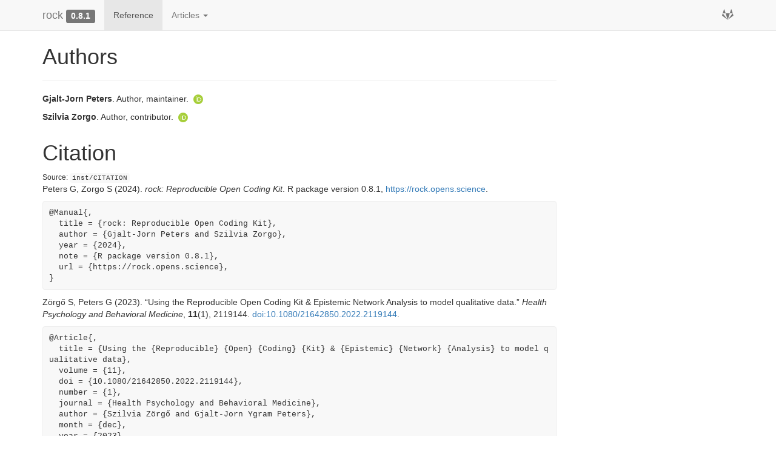

--- FILE ---
content_type: text/html; charset=utf-8
request_url: https://r-packages.gitlab.io/rock/authors.html
body_size: 7284
content:
<!DOCTYPE html>
<!-- Generated by pkgdown: do not edit by hand --><html lang="en"><head><meta http-equiv="Content-Type" content="text/html; charset=UTF-8"><meta charset="utf-8"><meta http-equiv="X-UA-Compatible" content="IE=edge"><meta name="viewport" content="width=device-width, initial-scale=1.0"><title>Authors and Citation • rock</title><!-- jquery --><script src="https://cdnjs.cloudflare.com/ajax/libs/jquery/3.4.1/jquery.min.js" integrity="sha256-CSXorXvZcTkaix6Yvo6HppcZGetbYMGWSFlBw8HfCJo=" crossorigin="anonymous"></script><!-- Bootstrap --><link rel="stylesheet" href="https://cdnjs.cloudflare.com/ajax/libs/twitter-bootstrap/3.4.1/css/bootstrap.min.css" integrity="sha256-bZLfwXAP04zRMK2BjiO8iu9pf4FbLqX6zitd+tIvLhE=" crossorigin="anonymous"><script src="https://cdnjs.cloudflare.com/ajax/libs/twitter-bootstrap/3.4.1/js/bootstrap.min.js" integrity="sha256-nuL8/2cJ5NDSSwnKD8VqreErSWHtnEP9E7AySL+1ev4=" crossorigin="anonymous"></script><!-- bootstrap-toc --><link rel="stylesheet" href="bootstrap-toc.css"><script src="bootstrap-toc.js"></script><!-- Font Awesome icons --><link rel="stylesheet" href="https://cdnjs.cloudflare.com/ajax/libs/font-awesome/5.12.1/css/all.min.css" integrity="sha256-mmgLkCYLUQbXn0B1SRqzHar6dCnv9oZFPEC1g1cwlkk=" crossorigin="anonymous"><link rel="stylesheet" href="https://cdnjs.cloudflare.com/ajax/libs/font-awesome/5.12.1/css/v4-shims.min.css" integrity="sha256-wZjR52fzng1pJHwx4aV2AO3yyTOXrcDW7jBpJtTwVxw=" crossorigin="anonymous"><!-- clipboard.js --><script src="https://cdnjs.cloudflare.com/ajax/libs/clipboard.js/2.0.6/clipboard.min.js" integrity="sha256-inc5kl9MA1hkeYUt+EC3BhlIgyp/2jDIyBLS6k3UxPI=" crossorigin="anonymous"></script><!-- headroom.js --><script src="https://cdnjs.cloudflare.com/ajax/libs/headroom/0.11.0/headroom.min.js" integrity="sha256-AsUX4SJE1+yuDu5+mAVzJbuYNPHj/WroHuZ8Ir/CkE0=" crossorigin="anonymous"></script><script src="https://cdnjs.cloudflare.com/ajax/libs/headroom/0.11.0/jQuery.headroom.min.js" integrity="sha256-ZX/yNShbjqsohH1k95liqY9Gd8uOiE1S4vZc+9KQ1K4=" crossorigin="anonymous"></script><!-- pkgdown --><link href="pkgdown.css" rel="stylesheet"><script src="pkgdown.js"></script><meta property="og:title" content="Authors and Citation"><!-- mathjax --><script src="https://cdnjs.cloudflare.com/ajax/libs/mathjax/2.7.5/MathJax.js" integrity="sha256-nvJJv9wWKEm88qvoQl9ekL2J+k/RWIsaSScxxlsrv8k=" crossorigin="anonymous"></script><script src="https://cdnjs.cloudflare.com/ajax/libs/mathjax/2.7.5/config/TeX-AMS-MML_HTMLorMML.js" integrity="sha256-84DKXVJXs0/F8OTMzX4UR909+jtl4G7SPypPavF+GfA=" crossorigin="anonymous"></script><!--[if lt IE 9]>
<script src="https://oss.maxcdn.com/html5shiv/3.7.3/html5shiv.min.js"></script>
<script src="https://oss.maxcdn.com/respond/1.4.2/respond.min.js"></script>
<![endif]--></head><body data-spy="scroll" data-target="#toc">
    

    <div class="container template-citation-authors">
      <header><div class="navbar navbar-default navbar-fixed-top" role="navigation">
  <div class="container">
    <div class="navbar-header">
      <button type="button" class="navbar-toggle collapsed" data-toggle="collapse" data-target="#navbar" aria-expanded="false">
        <span class="sr-only">Toggle navigation</span>
        <span class="icon-bar"></span>
        <span class="icon-bar"></span>
        <span class="icon-bar"></span>
      </button>
      <span class="navbar-brand">
        <a class="navbar-link" href="index.html">rock</a>
        <span class="version label label-default" data-toggle="tooltip" data-placement="bottom" title="">0.8.1</span>
      </span>
    </div>

    <div id="navbar" class="navbar-collapse collapse">
      <ul class="nav navbar-nav"><li>
  <a href="reference/index.html">Reference</a>
</li>
<li class="dropdown">
  <a href="#" class="dropdown-toggle" data-toggle="dropdown" role="button" data-bs-toggle="dropdown" aria-expanded="false">
    Articles
     
    <span class="caret"></span>
  </a>
  <ul class="dropdown-menu" role="menu"><li>
      <a href="articles/introduction_to_rock.html">Introduction to the Reproducible Open Coding Kit (ROCK)</a>
    </li>
  </ul></li>
      </ul><ul class="nav navbar-nav navbar-right"><li>
  <a href="https://gitlab.com/r-packages/rock/-/" class="external-link">
    <span class="fab fa-gitlab fa-lg"></span>
     
  </a>
</li>
      </ul></div><!--/.nav-collapse -->
  </div><!--/.container -->
</div><!--/.navbar -->

      

      </header><div class="row">
  <div class="contents col-md-9">
    <div class="section level2 authors-section">
      <div class="page-header">
        <h1>Authors</h1>
      </div>

      
      <ul class="list-unstyled"><li>
          <p><strong>Gjalt-Jorn Peters</strong>. Author, maintainer. <a href="https://orcid.org/0000-0002-0336-9589" target="orcid.widget" aria-label="ORCID" class="external-link"><span class="fab fa-orcid orcid" aria-hidden="true"></span></a>
          </p>
        </li>
        <li>
          <p><strong>Szilvia Zorgo</strong>. Author, contributor. <a href="https://orcid.org/0000-0002-6916-2097" target="orcid.widget" aria-label="ORCID" class="external-link"><span class="fab fa-orcid orcid" aria-hidden="true"></span></a>
          </p>
        </li>
      </ul></div>
    <div class="section level2 citation-section">
    <div>
      <h1 id="citation">Citation</h1>
      <small class="dont-index">Source: <a href="https://gitlab.com/r-packages/rock/-/blob/HEAD/inst/CITATION" class="external-link"><code>inst/CITATION</code></a></small>
    </div>
    </div>


    <p>Peters G, Zorgo S (2024).
<em>rock: Reproducible Open Coding Kit</em>.
R package version 0.8.1, <a href="https://rock.opens.science" class="external-link">https://rock.opens.science</a>. 
</p>
    <pre>@Manual{,
  title = {rock: Reproducible Open Coding Kit},
  author = {Gjalt-Jorn Peters and Szilvia Zorgo},
  year = {2024},
  note = {R package version 0.8.1},
  url = {https://rock.opens.science},
}</pre>
    <p>Zörgő S, Peters G (2023).
“Using the Reproducible Open Coding Kit &amp; Epistemic Network Analysis to model qualitative data.”
<em>Health Psychology and Behavioral Medicine</em>, <b>11</b>(1), 2119144.
<a href="https://doi.org/10.1080/21642850.2022.2119144" class="external-link">doi:10.1080/21642850.2022.2119144</a>. 
</p>
    <pre>@Article{,
  title = {Using the {Reproducible} {Open} {Coding} {Kit} &amp; {Epistemic} {Network} {Analysis} to model qualitative data},
  volume = {11},
  doi = {10.1080/21642850.2022.2119144},
  number = {1},
  journal = {Health Psychology and Behavioral Medicine},
  author = {Szilvia Zörgő and Gjalt-Jorn Ygram Peters},
  month = {dec},
  year = {2023},
  pages = {2119144},
}</pre>
    <p>Zörgő S, Peters G (2024).
<em>The Reproducible Open Coding Kit</em>.
Self-published, CC-BY-NC-SA.
<a href="https://doi.org/10.5281/zenodo.3571019" class="external-link">doi:10.5281/zenodo.3571019</a>. 
</p>
    <pre>@Book{,
  title = {The Reproducible Open Coding Kit},
  author = {Szilvia Zörgő and Gjalt-Jorn Ygram Peters},
  year = {2024},
  publisher = {Self-published, CC-BY-NC-SA},
  doi = {10.5281/zenodo.3571019},
}</pre>

  </div>

</div>



      <footer><div class="copyright">
  <p></p><p>Developed by Gjalt-Jorn Peters, Szilvia Zorgo.</p>
</div>

<div class="pkgdown">
  <p></p><p>Site built with <a href="https://pkgdown.r-lib.org/" class="external-link">pkgdown</a> 2.0.7.</p>
</div>

      </footer></div>

  


  

  </body></html>

